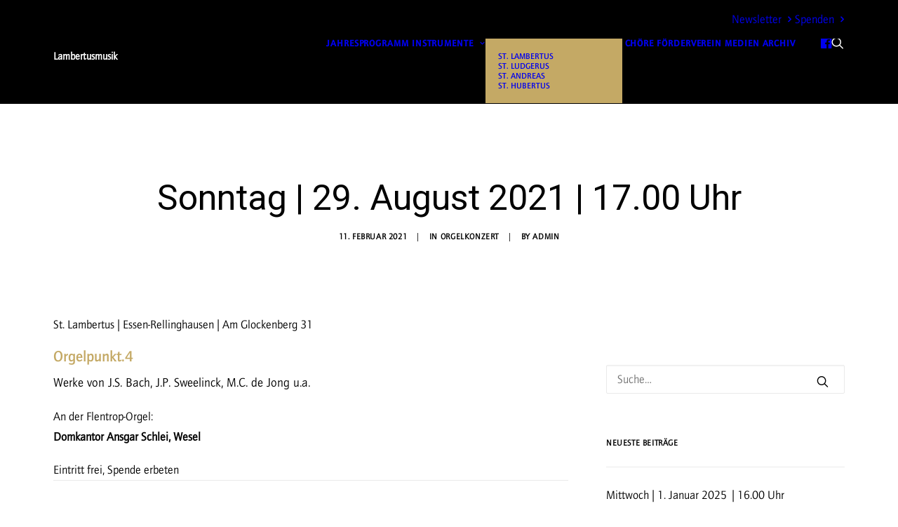

--- FILE ---
content_type: text/css
request_url: https://lambertusmusik.de/wp-content/themes/uncode-child/style.css?ver=1949370848
body_size: 1205
content:
/*
Theme Name: Uncode Child
Description: Child theme for Uncode theme
Author: Undsgn™
Author URI: http://www.undsgn.com
Template: uncode
Version: 1.0.0
Text Domain: uncode
*/

.text-color-103856-color span {color: #c4a965 !important;}
.text-color-213967-color span {color: #00c7f9 !important;}



/* QUAY */
    @import url("https://fast.fonts.net/lt/1.css?apiType=css&c=15d3b82d-de46-4af8-ad28-31c5b97ec298&fontids=883264,883270,883276");
    @font-face{
        font-family:"ITC Quay Sans W01 Black";
        src:url("Fonts/883264/118e6167-3cfe-4bc2-ac63-71e0f9a268a8.woff2") format("woff2"),url("Fonts/883264/d585d5e9-ec5e-4841-9fd9-a2128fe07e36.woff") format("woff");
    }
    @font-face{
        font-family:"ITC Quay Sans W01 Book";
        src:url("Fonts/883270/4db49604-bd7e-4be6-89a3-27d2a1b49cd8.woff2") format("woff2"),url("Fonts/883270/daded289-d931-4d64-b51d-ec463eaddeb8.woff") format("woff");
    }
    @font-face{
        font-family:"ITCQuaySansW01-Medium";
        src:url("Fonts/883276/07b6a425-2672-4726-8809-b3003f575281.woff2") format("woff2"),url("Fonts/883276/06098032-de37-4557-8a71-787ab1cc20b2.woff") format("woff");
    }

@media(max-width:768px){
	#home-slogan img{
		max-width:250px;
		margin:auto;
	}
}

@media(max-width:400px){
	#home-slogan img{
		max-width:200px;
		margin:auto;
	}
}

#btn-programm:hover{
	color: #000 !important;	
}



--- FILE ---
content_type: text/javascript
request_url: https://lambertusmusik.de/wp-content/themes/uncode-child/js/custom.js?ver=1.0
body_size: 368
content:



jQuery(function($){
	
	var is_programm = (window.location.href.indexOf('jahresprogramm') > 0);
	
	if(is_programm){
		console.log("is_programm");
		var url = window.location.href;
		
		var param = window.location.search.substr(1);
		
		var target = param.substring(param.indexOf("event=")+6);
		
		
		
		if (target){
			
			var $target = $("#"+target);
			
			var top = $target.offset().top - 200;
			
			/*$("body,html").animate({
				scrollTop:top+"px"
			},1000);*/
			
			$("body, html").scrollTop(top);
			
		} 
		
		
	} 
	
});

 
	

